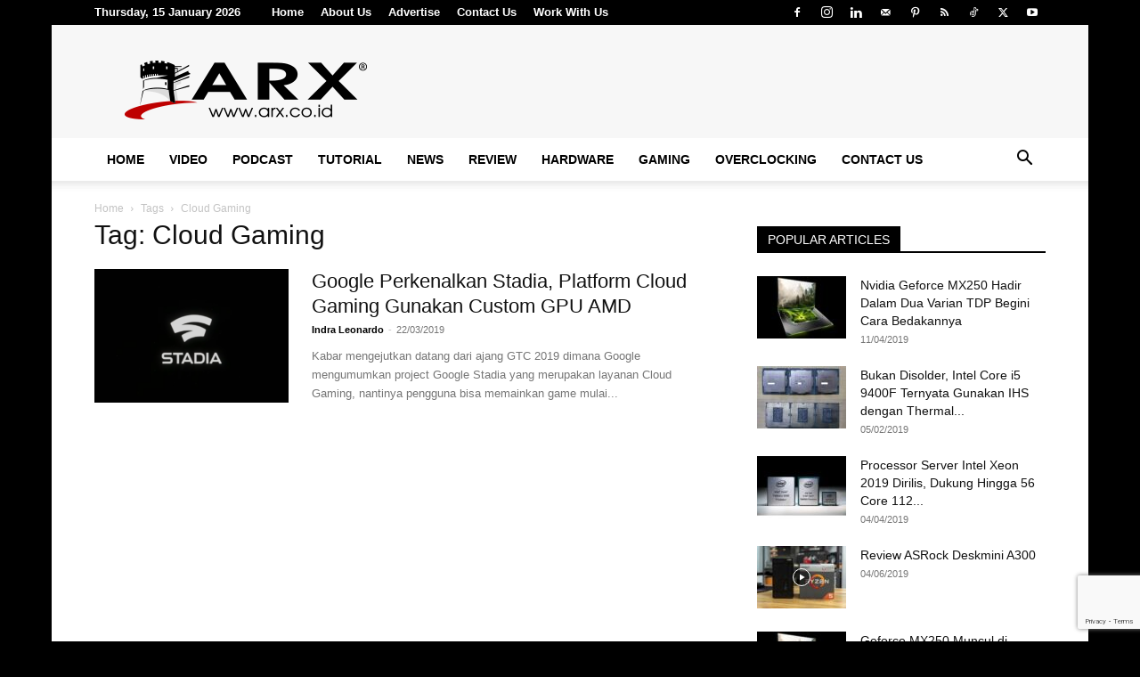

--- FILE ---
content_type: text/html; charset=utf-8
request_url: https://www.google.com/recaptcha/api2/anchor?ar=1&k=6LfUM8oZAAAAAKorUKFHgussm6qtvrkDWw9bFWmn&co=aHR0cHM6Ly9hcnguY28uaWQ6NDQz&hl=en&v=PoyoqOPhxBO7pBk68S4YbpHZ&size=invisible&anchor-ms=20000&execute-ms=30000&cb=esz3z4913hn1
body_size: 48674
content:
<!DOCTYPE HTML><html dir="ltr" lang="en"><head><meta http-equiv="Content-Type" content="text/html; charset=UTF-8">
<meta http-equiv="X-UA-Compatible" content="IE=edge">
<title>reCAPTCHA</title>
<style type="text/css">
/* cyrillic-ext */
@font-face {
  font-family: 'Roboto';
  font-style: normal;
  font-weight: 400;
  font-stretch: 100%;
  src: url(//fonts.gstatic.com/s/roboto/v48/KFO7CnqEu92Fr1ME7kSn66aGLdTylUAMa3GUBHMdazTgWw.woff2) format('woff2');
  unicode-range: U+0460-052F, U+1C80-1C8A, U+20B4, U+2DE0-2DFF, U+A640-A69F, U+FE2E-FE2F;
}
/* cyrillic */
@font-face {
  font-family: 'Roboto';
  font-style: normal;
  font-weight: 400;
  font-stretch: 100%;
  src: url(//fonts.gstatic.com/s/roboto/v48/KFO7CnqEu92Fr1ME7kSn66aGLdTylUAMa3iUBHMdazTgWw.woff2) format('woff2');
  unicode-range: U+0301, U+0400-045F, U+0490-0491, U+04B0-04B1, U+2116;
}
/* greek-ext */
@font-face {
  font-family: 'Roboto';
  font-style: normal;
  font-weight: 400;
  font-stretch: 100%;
  src: url(//fonts.gstatic.com/s/roboto/v48/KFO7CnqEu92Fr1ME7kSn66aGLdTylUAMa3CUBHMdazTgWw.woff2) format('woff2');
  unicode-range: U+1F00-1FFF;
}
/* greek */
@font-face {
  font-family: 'Roboto';
  font-style: normal;
  font-weight: 400;
  font-stretch: 100%;
  src: url(//fonts.gstatic.com/s/roboto/v48/KFO7CnqEu92Fr1ME7kSn66aGLdTylUAMa3-UBHMdazTgWw.woff2) format('woff2');
  unicode-range: U+0370-0377, U+037A-037F, U+0384-038A, U+038C, U+038E-03A1, U+03A3-03FF;
}
/* math */
@font-face {
  font-family: 'Roboto';
  font-style: normal;
  font-weight: 400;
  font-stretch: 100%;
  src: url(//fonts.gstatic.com/s/roboto/v48/KFO7CnqEu92Fr1ME7kSn66aGLdTylUAMawCUBHMdazTgWw.woff2) format('woff2');
  unicode-range: U+0302-0303, U+0305, U+0307-0308, U+0310, U+0312, U+0315, U+031A, U+0326-0327, U+032C, U+032F-0330, U+0332-0333, U+0338, U+033A, U+0346, U+034D, U+0391-03A1, U+03A3-03A9, U+03B1-03C9, U+03D1, U+03D5-03D6, U+03F0-03F1, U+03F4-03F5, U+2016-2017, U+2034-2038, U+203C, U+2040, U+2043, U+2047, U+2050, U+2057, U+205F, U+2070-2071, U+2074-208E, U+2090-209C, U+20D0-20DC, U+20E1, U+20E5-20EF, U+2100-2112, U+2114-2115, U+2117-2121, U+2123-214F, U+2190, U+2192, U+2194-21AE, U+21B0-21E5, U+21F1-21F2, U+21F4-2211, U+2213-2214, U+2216-22FF, U+2308-230B, U+2310, U+2319, U+231C-2321, U+2336-237A, U+237C, U+2395, U+239B-23B7, U+23D0, U+23DC-23E1, U+2474-2475, U+25AF, U+25B3, U+25B7, U+25BD, U+25C1, U+25CA, U+25CC, U+25FB, U+266D-266F, U+27C0-27FF, U+2900-2AFF, U+2B0E-2B11, U+2B30-2B4C, U+2BFE, U+3030, U+FF5B, U+FF5D, U+1D400-1D7FF, U+1EE00-1EEFF;
}
/* symbols */
@font-face {
  font-family: 'Roboto';
  font-style: normal;
  font-weight: 400;
  font-stretch: 100%;
  src: url(//fonts.gstatic.com/s/roboto/v48/KFO7CnqEu92Fr1ME7kSn66aGLdTylUAMaxKUBHMdazTgWw.woff2) format('woff2');
  unicode-range: U+0001-000C, U+000E-001F, U+007F-009F, U+20DD-20E0, U+20E2-20E4, U+2150-218F, U+2190, U+2192, U+2194-2199, U+21AF, U+21E6-21F0, U+21F3, U+2218-2219, U+2299, U+22C4-22C6, U+2300-243F, U+2440-244A, U+2460-24FF, U+25A0-27BF, U+2800-28FF, U+2921-2922, U+2981, U+29BF, U+29EB, U+2B00-2BFF, U+4DC0-4DFF, U+FFF9-FFFB, U+10140-1018E, U+10190-1019C, U+101A0, U+101D0-101FD, U+102E0-102FB, U+10E60-10E7E, U+1D2C0-1D2D3, U+1D2E0-1D37F, U+1F000-1F0FF, U+1F100-1F1AD, U+1F1E6-1F1FF, U+1F30D-1F30F, U+1F315, U+1F31C, U+1F31E, U+1F320-1F32C, U+1F336, U+1F378, U+1F37D, U+1F382, U+1F393-1F39F, U+1F3A7-1F3A8, U+1F3AC-1F3AF, U+1F3C2, U+1F3C4-1F3C6, U+1F3CA-1F3CE, U+1F3D4-1F3E0, U+1F3ED, U+1F3F1-1F3F3, U+1F3F5-1F3F7, U+1F408, U+1F415, U+1F41F, U+1F426, U+1F43F, U+1F441-1F442, U+1F444, U+1F446-1F449, U+1F44C-1F44E, U+1F453, U+1F46A, U+1F47D, U+1F4A3, U+1F4B0, U+1F4B3, U+1F4B9, U+1F4BB, U+1F4BF, U+1F4C8-1F4CB, U+1F4D6, U+1F4DA, U+1F4DF, U+1F4E3-1F4E6, U+1F4EA-1F4ED, U+1F4F7, U+1F4F9-1F4FB, U+1F4FD-1F4FE, U+1F503, U+1F507-1F50B, U+1F50D, U+1F512-1F513, U+1F53E-1F54A, U+1F54F-1F5FA, U+1F610, U+1F650-1F67F, U+1F687, U+1F68D, U+1F691, U+1F694, U+1F698, U+1F6AD, U+1F6B2, U+1F6B9-1F6BA, U+1F6BC, U+1F6C6-1F6CF, U+1F6D3-1F6D7, U+1F6E0-1F6EA, U+1F6F0-1F6F3, U+1F6F7-1F6FC, U+1F700-1F7FF, U+1F800-1F80B, U+1F810-1F847, U+1F850-1F859, U+1F860-1F887, U+1F890-1F8AD, U+1F8B0-1F8BB, U+1F8C0-1F8C1, U+1F900-1F90B, U+1F93B, U+1F946, U+1F984, U+1F996, U+1F9E9, U+1FA00-1FA6F, U+1FA70-1FA7C, U+1FA80-1FA89, U+1FA8F-1FAC6, U+1FACE-1FADC, U+1FADF-1FAE9, U+1FAF0-1FAF8, U+1FB00-1FBFF;
}
/* vietnamese */
@font-face {
  font-family: 'Roboto';
  font-style: normal;
  font-weight: 400;
  font-stretch: 100%;
  src: url(//fonts.gstatic.com/s/roboto/v48/KFO7CnqEu92Fr1ME7kSn66aGLdTylUAMa3OUBHMdazTgWw.woff2) format('woff2');
  unicode-range: U+0102-0103, U+0110-0111, U+0128-0129, U+0168-0169, U+01A0-01A1, U+01AF-01B0, U+0300-0301, U+0303-0304, U+0308-0309, U+0323, U+0329, U+1EA0-1EF9, U+20AB;
}
/* latin-ext */
@font-face {
  font-family: 'Roboto';
  font-style: normal;
  font-weight: 400;
  font-stretch: 100%;
  src: url(//fonts.gstatic.com/s/roboto/v48/KFO7CnqEu92Fr1ME7kSn66aGLdTylUAMa3KUBHMdazTgWw.woff2) format('woff2');
  unicode-range: U+0100-02BA, U+02BD-02C5, U+02C7-02CC, U+02CE-02D7, U+02DD-02FF, U+0304, U+0308, U+0329, U+1D00-1DBF, U+1E00-1E9F, U+1EF2-1EFF, U+2020, U+20A0-20AB, U+20AD-20C0, U+2113, U+2C60-2C7F, U+A720-A7FF;
}
/* latin */
@font-face {
  font-family: 'Roboto';
  font-style: normal;
  font-weight: 400;
  font-stretch: 100%;
  src: url(//fonts.gstatic.com/s/roboto/v48/KFO7CnqEu92Fr1ME7kSn66aGLdTylUAMa3yUBHMdazQ.woff2) format('woff2');
  unicode-range: U+0000-00FF, U+0131, U+0152-0153, U+02BB-02BC, U+02C6, U+02DA, U+02DC, U+0304, U+0308, U+0329, U+2000-206F, U+20AC, U+2122, U+2191, U+2193, U+2212, U+2215, U+FEFF, U+FFFD;
}
/* cyrillic-ext */
@font-face {
  font-family: 'Roboto';
  font-style: normal;
  font-weight: 500;
  font-stretch: 100%;
  src: url(//fonts.gstatic.com/s/roboto/v48/KFO7CnqEu92Fr1ME7kSn66aGLdTylUAMa3GUBHMdazTgWw.woff2) format('woff2');
  unicode-range: U+0460-052F, U+1C80-1C8A, U+20B4, U+2DE0-2DFF, U+A640-A69F, U+FE2E-FE2F;
}
/* cyrillic */
@font-face {
  font-family: 'Roboto';
  font-style: normal;
  font-weight: 500;
  font-stretch: 100%;
  src: url(//fonts.gstatic.com/s/roboto/v48/KFO7CnqEu92Fr1ME7kSn66aGLdTylUAMa3iUBHMdazTgWw.woff2) format('woff2');
  unicode-range: U+0301, U+0400-045F, U+0490-0491, U+04B0-04B1, U+2116;
}
/* greek-ext */
@font-face {
  font-family: 'Roboto';
  font-style: normal;
  font-weight: 500;
  font-stretch: 100%;
  src: url(//fonts.gstatic.com/s/roboto/v48/KFO7CnqEu92Fr1ME7kSn66aGLdTylUAMa3CUBHMdazTgWw.woff2) format('woff2');
  unicode-range: U+1F00-1FFF;
}
/* greek */
@font-face {
  font-family: 'Roboto';
  font-style: normal;
  font-weight: 500;
  font-stretch: 100%;
  src: url(//fonts.gstatic.com/s/roboto/v48/KFO7CnqEu92Fr1ME7kSn66aGLdTylUAMa3-UBHMdazTgWw.woff2) format('woff2');
  unicode-range: U+0370-0377, U+037A-037F, U+0384-038A, U+038C, U+038E-03A1, U+03A3-03FF;
}
/* math */
@font-face {
  font-family: 'Roboto';
  font-style: normal;
  font-weight: 500;
  font-stretch: 100%;
  src: url(//fonts.gstatic.com/s/roboto/v48/KFO7CnqEu92Fr1ME7kSn66aGLdTylUAMawCUBHMdazTgWw.woff2) format('woff2');
  unicode-range: U+0302-0303, U+0305, U+0307-0308, U+0310, U+0312, U+0315, U+031A, U+0326-0327, U+032C, U+032F-0330, U+0332-0333, U+0338, U+033A, U+0346, U+034D, U+0391-03A1, U+03A3-03A9, U+03B1-03C9, U+03D1, U+03D5-03D6, U+03F0-03F1, U+03F4-03F5, U+2016-2017, U+2034-2038, U+203C, U+2040, U+2043, U+2047, U+2050, U+2057, U+205F, U+2070-2071, U+2074-208E, U+2090-209C, U+20D0-20DC, U+20E1, U+20E5-20EF, U+2100-2112, U+2114-2115, U+2117-2121, U+2123-214F, U+2190, U+2192, U+2194-21AE, U+21B0-21E5, U+21F1-21F2, U+21F4-2211, U+2213-2214, U+2216-22FF, U+2308-230B, U+2310, U+2319, U+231C-2321, U+2336-237A, U+237C, U+2395, U+239B-23B7, U+23D0, U+23DC-23E1, U+2474-2475, U+25AF, U+25B3, U+25B7, U+25BD, U+25C1, U+25CA, U+25CC, U+25FB, U+266D-266F, U+27C0-27FF, U+2900-2AFF, U+2B0E-2B11, U+2B30-2B4C, U+2BFE, U+3030, U+FF5B, U+FF5D, U+1D400-1D7FF, U+1EE00-1EEFF;
}
/* symbols */
@font-face {
  font-family: 'Roboto';
  font-style: normal;
  font-weight: 500;
  font-stretch: 100%;
  src: url(//fonts.gstatic.com/s/roboto/v48/KFO7CnqEu92Fr1ME7kSn66aGLdTylUAMaxKUBHMdazTgWw.woff2) format('woff2');
  unicode-range: U+0001-000C, U+000E-001F, U+007F-009F, U+20DD-20E0, U+20E2-20E4, U+2150-218F, U+2190, U+2192, U+2194-2199, U+21AF, U+21E6-21F0, U+21F3, U+2218-2219, U+2299, U+22C4-22C6, U+2300-243F, U+2440-244A, U+2460-24FF, U+25A0-27BF, U+2800-28FF, U+2921-2922, U+2981, U+29BF, U+29EB, U+2B00-2BFF, U+4DC0-4DFF, U+FFF9-FFFB, U+10140-1018E, U+10190-1019C, U+101A0, U+101D0-101FD, U+102E0-102FB, U+10E60-10E7E, U+1D2C0-1D2D3, U+1D2E0-1D37F, U+1F000-1F0FF, U+1F100-1F1AD, U+1F1E6-1F1FF, U+1F30D-1F30F, U+1F315, U+1F31C, U+1F31E, U+1F320-1F32C, U+1F336, U+1F378, U+1F37D, U+1F382, U+1F393-1F39F, U+1F3A7-1F3A8, U+1F3AC-1F3AF, U+1F3C2, U+1F3C4-1F3C6, U+1F3CA-1F3CE, U+1F3D4-1F3E0, U+1F3ED, U+1F3F1-1F3F3, U+1F3F5-1F3F7, U+1F408, U+1F415, U+1F41F, U+1F426, U+1F43F, U+1F441-1F442, U+1F444, U+1F446-1F449, U+1F44C-1F44E, U+1F453, U+1F46A, U+1F47D, U+1F4A3, U+1F4B0, U+1F4B3, U+1F4B9, U+1F4BB, U+1F4BF, U+1F4C8-1F4CB, U+1F4D6, U+1F4DA, U+1F4DF, U+1F4E3-1F4E6, U+1F4EA-1F4ED, U+1F4F7, U+1F4F9-1F4FB, U+1F4FD-1F4FE, U+1F503, U+1F507-1F50B, U+1F50D, U+1F512-1F513, U+1F53E-1F54A, U+1F54F-1F5FA, U+1F610, U+1F650-1F67F, U+1F687, U+1F68D, U+1F691, U+1F694, U+1F698, U+1F6AD, U+1F6B2, U+1F6B9-1F6BA, U+1F6BC, U+1F6C6-1F6CF, U+1F6D3-1F6D7, U+1F6E0-1F6EA, U+1F6F0-1F6F3, U+1F6F7-1F6FC, U+1F700-1F7FF, U+1F800-1F80B, U+1F810-1F847, U+1F850-1F859, U+1F860-1F887, U+1F890-1F8AD, U+1F8B0-1F8BB, U+1F8C0-1F8C1, U+1F900-1F90B, U+1F93B, U+1F946, U+1F984, U+1F996, U+1F9E9, U+1FA00-1FA6F, U+1FA70-1FA7C, U+1FA80-1FA89, U+1FA8F-1FAC6, U+1FACE-1FADC, U+1FADF-1FAE9, U+1FAF0-1FAF8, U+1FB00-1FBFF;
}
/* vietnamese */
@font-face {
  font-family: 'Roboto';
  font-style: normal;
  font-weight: 500;
  font-stretch: 100%;
  src: url(//fonts.gstatic.com/s/roboto/v48/KFO7CnqEu92Fr1ME7kSn66aGLdTylUAMa3OUBHMdazTgWw.woff2) format('woff2');
  unicode-range: U+0102-0103, U+0110-0111, U+0128-0129, U+0168-0169, U+01A0-01A1, U+01AF-01B0, U+0300-0301, U+0303-0304, U+0308-0309, U+0323, U+0329, U+1EA0-1EF9, U+20AB;
}
/* latin-ext */
@font-face {
  font-family: 'Roboto';
  font-style: normal;
  font-weight: 500;
  font-stretch: 100%;
  src: url(//fonts.gstatic.com/s/roboto/v48/KFO7CnqEu92Fr1ME7kSn66aGLdTylUAMa3KUBHMdazTgWw.woff2) format('woff2');
  unicode-range: U+0100-02BA, U+02BD-02C5, U+02C7-02CC, U+02CE-02D7, U+02DD-02FF, U+0304, U+0308, U+0329, U+1D00-1DBF, U+1E00-1E9F, U+1EF2-1EFF, U+2020, U+20A0-20AB, U+20AD-20C0, U+2113, U+2C60-2C7F, U+A720-A7FF;
}
/* latin */
@font-face {
  font-family: 'Roboto';
  font-style: normal;
  font-weight: 500;
  font-stretch: 100%;
  src: url(//fonts.gstatic.com/s/roboto/v48/KFO7CnqEu92Fr1ME7kSn66aGLdTylUAMa3yUBHMdazQ.woff2) format('woff2');
  unicode-range: U+0000-00FF, U+0131, U+0152-0153, U+02BB-02BC, U+02C6, U+02DA, U+02DC, U+0304, U+0308, U+0329, U+2000-206F, U+20AC, U+2122, U+2191, U+2193, U+2212, U+2215, U+FEFF, U+FFFD;
}
/* cyrillic-ext */
@font-face {
  font-family: 'Roboto';
  font-style: normal;
  font-weight: 900;
  font-stretch: 100%;
  src: url(//fonts.gstatic.com/s/roboto/v48/KFO7CnqEu92Fr1ME7kSn66aGLdTylUAMa3GUBHMdazTgWw.woff2) format('woff2');
  unicode-range: U+0460-052F, U+1C80-1C8A, U+20B4, U+2DE0-2DFF, U+A640-A69F, U+FE2E-FE2F;
}
/* cyrillic */
@font-face {
  font-family: 'Roboto';
  font-style: normal;
  font-weight: 900;
  font-stretch: 100%;
  src: url(//fonts.gstatic.com/s/roboto/v48/KFO7CnqEu92Fr1ME7kSn66aGLdTylUAMa3iUBHMdazTgWw.woff2) format('woff2');
  unicode-range: U+0301, U+0400-045F, U+0490-0491, U+04B0-04B1, U+2116;
}
/* greek-ext */
@font-face {
  font-family: 'Roboto';
  font-style: normal;
  font-weight: 900;
  font-stretch: 100%;
  src: url(//fonts.gstatic.com/s/roboto/v48/KFO7CnqEu92Fr1ME7kSn66aGLdTylUAMa3CUBHMdazTgWw.woff2) format('woff2');
  unicode-range: U+1F00-1FFF;
}
/* greek */
@font-face {
  font-family: 'Roboto';
  font-style: normal;
  font-weight: 900;
  font-stretch: 100%;
  src: url(//fonts.gstatic.com/s/roboto/v48/KFO7CnqEu92Fr1ME7kSn66aGLdTylUAMa3-UBHMdazTgWw.woff2) format('woff2');
  unicode-range: U+0370-0377, U+037A-037F, U+0384-038A, U+038C, U+038E-03A1, U+03A3-03FF;
}
/* math */
@font-face {
  font-family: 'Roboto';
  font-style: normal;
  font-weight: 900;
  font-stretch: 100%;
  src: url(//fonts.gstatic.com/s/roboto/v48/KFO7CnqEu92Fr1ME7kSn66aGLdTylUAMawCUBHMdazTgWw.woff2) format('woff2');
  unicode-range: U+0302-0303, U+0305, U+0307-0308, U+0310, U+0312, U+0315, U+031A, U+0326-0327, U+032C, U+032F-0330, U+0332-0333, U+0338, U+033A, U+0346, U+034D, U+0391-03A1, U+03A3-03A9, U+03B1-03C9, U+03D1, U+03D5-03D6, U+03F0-03F1, U+03F4-03F5, U+2016-2017, U+2034-2038, U+203C, U+2040, U+2043, U+2047, U+2050, U+2057, U+205F, U+2070-2071, U+2074-208E, U+2090-209C, U+20D0-20DC, U+20E1, U+20E5-20EF, U+2100-2112, U+2114-2115, U+2117-2121, U+2123-214F, U+2190, U+2192, U+2194-21AE, U+21B0-21E5, U+21F1-21F2, U+21F4-2211, U+2213-2214, U+2216-22FF, U+2308-230B, U+2310, U+2319, U+231C-2321, U+2336-237A, U+237C, U+2395, U+239B-23B7, U+23D0, U+23DC-23E1, U+2474-2475, U+25AF, U+25B3, U+25B7, U+25BD, U+25C1, U+25CA, U+25CC, U+25FB, U+266D-266F, U+27C0-27FF, U+2900-2AFF, U+2B0E-2B11, U+2B30-2B4C, U+2BFE, U+3030, U+FF5B, U+FF5D, U+1D400-1D7FF, U+1EE00-1EEFF;
}
/* symbols */
@font-face {
  font-family: 'Roboto';
  font-style: normal;
  font-weight: 900;
  font-stretch: 100%;
  src: url(//fonts.gstatic.com/s/roboto/v48/KFO7CnqEu92Fr1ME7kSn66aGLdTylUAMaxKUBHMdazTgWw.woff2) format('woff2');
  unicode-range: U+0001-000C, U+000E-001F, U+007F-009F, U+20DD-20E0, U+20E2-20E4, U+2150-218F, U+2190, U+2192, U+2194-2199, U+21AF, U+21E6-21F0, U+21F3, U+2218-2219, U+2299, U+22C4-22C6, U+2300-243F, U+2440-244A, U+2460-24FF, U+25A0-27BF, U+2800-28FF, U+2921-2922, U+2981, U+29BF, U+29EB, U+2B00-2BFF, U+4DC0-4DFF, U+FFF9-FFFB, U+10140-1018E, U+10190-1019C, U+101A0, U+101D0-101FD, U+102E0-102FB, U+10E60-10E7E, U+1D2C0-1D2D3, U+1D2E0-1D37F, U+1F000-1F0FF, U+1F100-1F1AD, U+1F1E6-1F1FF, U+1F30D-1F30F, U+1F315, U+1F31C, U+1F31E, U+1F320-1F32C, U+1F336, U+1F378, U+1F37D, U+1F382, U+1F393-1F39F, U+1F3A7-1F3A8, U+1F3AC-1F3AF, U+1F3C2, U+1F3C4-1F3C6, U+1F3CA-1F3CE, U+1F3D4-1F3E0, U+1F3ED, U+1F3F1-1F3F3, U+1F3F5-1F3F7, U+1F408, U+1F415, U+1F41F, U+1F426, U+1F43F, U+1F441-1F442, U+1F444, U+1F446-1F449, U+1F44C-1F44E, U+1F453, U+1F46A, U+1F47D, U+1F4A3, U+1F4B0, U+1F4B3, U+1F4B9, U+1F4BB, U+1F4BF, U+1F4C8-1F4CB, U+1F4D6, U+1F4DA, U+1F4DF, U+1F4E3-1F4E6, U+1F4EA-1F4ED, U+1F4F7, U+1F4F9-1F4FB, U+1F4FD-1F4FE, U+1F503, U+1F507-1F50B, U+1F50D, U+1F512-1F513, U+1F53E-1F54A, U+1F54F-1F5FA, U+1F610, U+1F650-1F67F, U+1F687, U+1F68D, U+1F691, U+1F694, U+1F698, U+1F6AD, U+1F6B2, U+1F6B9-1F6BA, U+1F6BC, U+1F6C6-1F6CF, U+1F6D3-1F6D7, U+1F6E0-1F6EA, U+1F6F0-1F6F3, U+1F6F7-1F6FC, U+1F700-1F7FF, U+1F800-1F80B, U+1F810-1F847, U+1F850-1F859, U+1F860-1F887, U+1F890-1F8AD, U+1F8B0-1F8BB, U+1F8C0-1F8C1, U+1F900-1F90B, U+1F93B, U+1F946, U+1F984, U+1F996, U+1F9E9, U+1FA00-1FA6F, U+1FA70-1FA7C, U+1FA80-1FA89, U+1FA8F-1FAC6, U+1FACE-1FADC, U+1FADF-1FAE9, U+1FAF0-1FAF8, U+1FB00-1FBFF;
}
/* vietnamese */
@font-face {
  font-family: 'Roboto';
  font-style: normal;
  font-weight: 900;
  font-stretch: 100%;
  src: url(//fonts.gstatic.com/s/roboto/v48/KFO7CnqEu92Fr1ME7kSn66aGLdTylUAMa3OUBHMdazTgWw.woff2) format('woff2');
  unicode-range: U+0102-0103, U+0110-0111, U+0128-0129, U+0168-0169, U+01A0-01A1, U+01AF-01B0, U+0300-0301, U+0303-0304, U+0308-0309, U+0323, U+0329, U+1EA0-1EF9, U+20AB;
}
/* latin-ext */
@font-face {
  font-family: 'Roboto';
  font-style: normal;
  font-weight: 900;
  font-stretch: 100%;
  src: url(//fonts.gstatic.com/s/roboto/v48/KFO7CnqEu92Fr1ME7kSn66aGLdTylUAMa3KUBHMdazTgWw.woff2) format('woff2');
  unicode-range: U+0100-02BA, U+02BD-02C5, U+02C7-02CC, U+02CE-02D7, U+02DD-02FF, U+0304, U+0308, U+0329, U+1D00-1DBF, U+1E00-1E9F, U+1EF2-1EFF, U+2020, U+20A0-20AB, U+20AD-20C0, U+2113, U+2C60-2C7F, U+A720-A7FF;
}
/* latin */
@font-face {
  font-family: 'Roboto';
  font-style: normal;
  font-weight: 900;
  font-stretch: 100%;
  src: url(//fonts.gstatic.com/s/roboto/v48/KFO7CnqEu92Fr1ME7kSn66aGLdTylUAMa3yUBHMdazQ.woff2) format('woff2');
  unicode-range: U+0000-00FF, U+0131, U+0152-0153, U+02BB-02BC, U+02C6, U+02DA, U+02DC, U+0304, U+0308, U+0329, U+2000-206F, U+20AC, U+2122, U+2191, U+2193, U+2212, U+2215, U+FEFF, U+FFFD;
}

</style>
<link rel="stylesheet" type="text/css" href="https://www.gstatic.com/recaptcha/releases/PoyoqOPhxBO7pBk68S4YbpHZ/styles__ltr.css">
<script nonce="tHjEugLCxrGi2UH3xcmUxA" type="text/javascript">window['__recaptcha_api'] = 'https://www.google.com/recaptcha/api2/';</script>
<script type="text/javascript" src="https://www.gstatic.com/recaptcha/releases/PoyoqOPhxBO7pBk68S4YbpHZ/recaptcha__en.js" nonce="tHjEugLCxrGi2UH3xcmUxA">
      
    </script></head>
<body><div id="rc-anchor-alert" class="rc-anchor-alert"></div>
<input type="hidden" id="recaptcha-token" value="[base64]">
<script type="text/javascript" nonce="tHjEugLCxrGi2UH3xcmUxA">
      recaptcha.anchor.Main.init("[\x22ainput\x22,[\x22bgdata\x22,\x22\x22,\[base64]/[base64]/bmV3IFpbdF0obVswXSk6Sz09Mj9uZXcgWlt0XShtWzBdLG1bMV0pOks9PTM/bmV3IFpbdF0obVswXSxtWzFdLG1bMl0pOks9PTQ/[base64]/[base64]/[base64]/[base64]/[base64]/[base64]/[base64]/[base64]/[base64]/[base64]/[base64]/[base64]/[base64]/[base64]\\u003d\\u003d\x22,\[base64]\\u003d\x22,\x22E8K0Z8Kjw4MRbcOmw7jDt8OCw7xvRMKqw4XDoSx4TMK4woTCil7CvsK0SXNFU8OBIsKBw79rCsKrwoQzUXUGw6sjwr8Pw5/ChTXDiMKHOEQMwpUTw5I7wpgRw5xbJsKkcMKwVcORwrUww4o3wpXDqn96wodlw6nCuAHCkiYLbT9+w4tKIMKVwrDCg8Oewo7DrsKdw6snwoxUw5xuw4EGw5zCkFTCvMKENsK+Vk1/e8KTwrJ/T8OGPBpWRsO2cQvCrSgUwq9hTsK9JEHChTfCosKCNcO/w6/DiHjDqiHDphNnOsO7w5jCnUljfEPCkMKQHMK7w68kw5Fhw7HCu8KeDnQ9J3l6F8KiRsOSHMOCV8OyYxl/AjJqwpkLAsKEfcKHUsO+wovDl8ONw5U0wqvCmRYiw4gOw7HCjcKKQ8KzDE8GwqzCpRQIQVFMUBwgw4t8esO3w4HDvSnDhFnCi2s4IcOnH8KRw6nDq8K3Rh7DscK+QnXDucOBBMOHBDAvN8OhwrTDssK9woHCimDDv8OtKcKXw6rDvcKnf8KMJsKow7VeHlcGw4DCuF/Cu8OLTGLDjVrCvUotw4rDmwlRLsK/[base64]/wpTCpG8Aw6t6W8OSwpwjwpo0WRBPwpYdEyMfAwrCmsO1w5AOw7/CjlRZLMK6acK/wpNVDhHCgyYMw54RBcOnwo9HBE/[base64]/Cr8KHV8OMw4hMwqhDw604EQXCqhwnaxvCgC3Cs8KTw7bCv1lXUsOIw7fCi8KcdcO5w7XCqnJcw6DCi0wtw5xpN8K3FUrCpntWTMO1GsKJCsKVw6Mvwos3WsO8w6/[base64]/w7/DlQdkw48YTMO+PDdmcsOqW8OUw5rCiRHCk0MhB0XCv8KfF2V/b3pKw7fDqsO3TcOQw5AOw6oKG3N+WsOZXMKGw5TDksKsH8KywpU1woDDtzLDlcKuw7XDgwAUw49Fw5TDnMKEHVolIcOuC8KMVMOZwrdWw78fGXzDmHAkS8KTwqEawrbDkgDCuiLDuSbCjMKIwpHCrcKvQSkbWsOhw4rDisOKw7/[base64]/CocOrw7LDl8KCEcKlwp4iC3gyI1LCucOnMcOjwrxow50Hw6TDncKgw5QUwqTDnMOFWMOCw7tOw6oiE8OHUwXCrWrCmnhPwrTCoMK4C3vCiF9KDWzCgcKNc8OUwotRw4jDo8OqARtQI8OPI0puU8OpVGPCoRRjw5nCpmpswoLDiE/CsSNGwoMiwrDDnMOawoLDiRQKS8KTRsOKOn5TRDzCnU3CrMOxw4bDoXdVwo/[base64]/DvXfDnCF8w5nDl0LDlXjCn8ORw6nChTUWUFPDucOhwqxWwq1QNMKNGUTCtMKrwrrDjjYoOFvDsMOKw5JPPnLCocOAwqd1w4vDiMO7V0FWQcKWw7h3wp/DrcO0CsKbw5PChMK7w7ZkZ3lFwrzCnwTClcKwwpTCjcKdJsOew7rCuBlkw77ChlwmwrXCuFgPwrUtwq3Dlls2wpkEw6/[base64]/Dm2rChsKGw6fCg8K4w5DDki0iesOOc8KcOh3DvQPDjULDhsO/SCnDryViwopow7TChMKcIVVewoQ+w4bCmWPDnGTDuw3CucOTXRnCjjExIWYiw6tmw5TCpsOoZSBuw4AlNAwkYGNLESHDpsKSwrHDr0jDqnhRPT1swofDhk/DuSLCqMKZCwTDq8K5bEbCpsKCDm4eLSgrIXxIZ23Do3cKwoJjwpRWGMOyUMOCwqjDlzcRKMOwVTjDrMKKw5fCsMONwqDDp8Oyw7vDuwjDnsKnFsK5w7VRw4nCmzXCiGLDm15Qw5kSEsKmElbDqsKXw4pzWMKNBkrCmTU4w6rCtsOzRcK+w5pNB8Okwr1/dcOAw7YMVcKEPMOEcwFywqvDpizCssOGDMOzw6jCpMOiwpk2w7PDrnvDnMO1wpXCtADDo8Kjwoduw5rDqlREw7h2PifDpsKQwqDDvCUCRcK5RsKTBkVyen/Dp8Kjw47CucKdwrNTwoLDu8OVUTk4w7/CsGXCjMKYwpknC8O+wqnDg8OYGD7DpsOcFU/CgSZ7woLDqD8hw45Owoknw50sw5DDisOBMsKbw5J6ZD49csOww68Iwq0efSdhHw3CiHDCpXVow63DjD51O1g6w4xtw73Dn8OHcsK8w73CuMK3BcOcc8OOw4wZw6zCqBBZw4RxwqRwHMOhwpHChsKhQVjCoMKKwqF/PsK9wpbCg8KbL8OzwptrLxzDqkQAw7XCqCHDs8OWKcOZdzwjw77DgAEXwq58bsKAbX3Dg8KRwqA4woXCrsOHX8OHw6FHLcObEcOgw6Ahw6t0w5zCh8OswokgwrfCqcKmwonDocKDAcOzw4grVXduWcK4DF/[base64]/Ctn3Dp8OJwq7Cn2IxwoTCrmjCu8Opw7hTTcKVEcKOw67Crn9XL8Kfw68ZNcOaw4tkwo1kY2p5wr3CgMOSwr4uF8O4w6LCkTZlX8Oxw7cOOsKwwrN3AsO7w53CrHLCmMOWYsOZMVHDmRU7w5DCgm3DnGV1w79TDCFQbiZ+w6lTRjFmw7bDnydRPsKcY8OkE0V/MBLCr8KWw71Lw5vDmUUawr3ChiJ1LsK5Y8KSSGjCmkPDv8KfH8Kkwq3CuMO3XMKEVsKIJDk9w6xvwpjCgiVPK8Oxwq8wwrHCuMKSCQ7DgMOKwq1fHULCmS19w7XDghfDvsOhKsOBW8OqXsOpODfDulEBCsO0YsO9wofCnmhZH8Kew6NsLl/[base64]/c8KKZMKdw5XCpmvCkTXDih3DvsO8wo7Dn8K+PMODCsOqw7hEw4wAU1ZRYsOgGcOWwr0rVWh4CEgpScKRFVInWBDDvsKdw5wRwpAYVhzDosOCYsOlIcKPw5/[base64]/Cl8OoTMO8ZTEAGFvDsynCncKDMcKvYsKYbGF0SA5Ow68yw5bCqcKCHsO5LcK/wrsjdRQowpNYDWLDqhsCN1HCjibDl8K8wp/[base64]/CqGDDisKvdHDDv8O8wpjCmHEXwq/CrMK/f8O9wofDuGIKCBfCvMKsw6jDoMOpCylMOiRoNMO0wq7Cv8KQwqHCmwvDogPDvMK2w7/DqG53ScKYZcOYTkINWsO6wqInwqEVSm7Dl8OrYAd/DMKWwr/CsxhMwrNJMnh5ZEzCs27CoMKmw47DtcOARBHDqsKEw5HDhsKqHgJoCxrCmcOlc3nChyUMw6h2wrZ/FHnDvsKewp5RA2Y5CMK6w4ZqD8Kww6dOMnRZCCLDglFwWMOpw7VAwrDCoj3ChMOtwoBBbsOib3RVMV4uwovDhMOfVMKawpDDgh9/[base64]/[base64]/CkMOJUMK/cMOUwo/CvSjCicKRasKIWHAlw7TCqMKLw6EYDMK2w6DCoTbDtMKpPsKbw7Qqw6jCjMO+woLCgAcww6EKw7HDicOEFMKmw6bCocKKQsO9OQ5zw4xZwpZVwpHDjD/CocOQAh8xw6LDp8KKVhAVw6HCrMOPw4Y8woHDrcO1w5nDgVlEakrCvhIIw7PDpsOSHXTCn8OLSMOiJsOYwpzDuz1RwojCnlc2O3/[base64]/w4lUT3zDsMKJw5nDkFEFEMKOIsOFw5kgw7xOOcKbSkvDgiJMd8KVwoUDw44zTiB+wo1JMmDCii3ChMKUw5NzAcK/[base64]/V2RiQkvCuU5/wrrDgSbDvcOXEzN5w4wjC1xfw5PCqsOEIGzCsRo1XcOREsOEP8K2TcKkwqJlwrvCtCwIP3PCgSDDtXnCuVxGTMO+w5RPCMONEG4Vwo/[base64]/Dh8OXeMKMEVXChQfDqgnCkMOXTl/DssOeXMO/w6RUDFYydizDhMOFRjbDpUsgACpQOEnDskTDlcKUN8OkCMKDT3nDljrCrGXDolljwqcwYcOqRMOVwrzCvGI4b3TCjcKANnJbw4o0woYBw616Yi02wo4WMFHDoCrCrV9OwqHCh8KQw5hlw7XDscOcTmUpFcKxbsOhw6VCdMO/w4Z6M3snwqjCp3EiGcO5BsKgZ8OVw5w/[base64]/NMOGw7Q1TsKMw6J/w7zChgTClMKecT/ClR/[base64]/VGxbN8OoX8OFwrMAKMOxRnrCncOCw53DksKoR1/DllE2R8K/[base64]/JgBNw4oCBHFxJ8KNwpLDkjVdQV0CwqrDoMKhJxItHgYqwrXDgsKzw5HCqMOewqgXw73DiMKawrV9UMK9w7XDjsKzwpPCiFVdw4bCo8Ktd8KlE8KCw4PCv8O9esOxNhwCRDLDgRg2wqgOwprDmgPCuR/[base64]/[base64]/DhgvCmMOawo/DjmkFJMOrwoZCwpczwr9hwooIwpJXwr9uGX0/GsOKZcOAw68IQsKawqbDqsK4w5bDuMK3McKbCDjDqcK7czRuBcOYYR7Dh8O6P8O7BFl2FMO2WnNPwrDCvzEQVcK8w7UVw7LChsKswpvCsMKpw7bCjR/Cgl3CmMK0JSMvRTM5wp7CmVTDk3fCqizCtsKcw5QDwqM5w44NeXBDKS3Ci1osw7Etw4hKw5LCgSrDnR7DuMKCFnN+w6/DuMOgw4nCuwfCqcKWDsOUw7lKwqFfWnJKI8KGw4rDs8OjwqfCvMKtOcOAcRPCkz1ewr3CtsOHO8KowopxwoBZIMKQw598Xl3CpcOywq5YdMKYC2LCjMORVSQcdGIfT2bCp1B8MUPDrsKjCkoqTsOPSMK0w6HCpGvDrcKQw6cfwoTCqhLCocOzJG7Ci8OiYMK5CD/DqVDDhAtPwplww7J1w4LCk3rDsMKrQ3TCkcOpGkbDlyfDjx16w5HDnzEHwoEow4rCvkMmwrgMasKxIcKfwoTDkyI7w7zCmcO1SMO5wp8uwqAXwpjCuAsBP1/Cn1fCqMKhw4zCiUTCrlpsaUYPA8Kxw6tKwqLDvsKrwpfCplLCqSMEwpNJecOlw6bDmsOtw53Dsx0Ww4QEFcKYw7fDhMO/LWZiwpYwIsKxfsKzwqh7fDbDqB0Kw4/[base64]/cHgrwrbDkzfDmTNBcRXCucOLQcKPw7YAw6p1GMKswpPDvw7DlxFSw5INXsONesKUw6DCigJuwoAjYRDDtMKGw4/DsRnDncOSwqBmw40TJFHCiXUAc1rCm1bCusKNNsOSLcKAwr/[base64]/Dt8KQP8ORU8KiwpkIwq/CvSFUw6LCtMK7IsOHBgfCssKJwqF+fSfCucKAYURawoQJdMOBw5ZswpXCqlrCkgbCo0TDhsOSGcOew6bCtSrCjcK/wojDhQlwDcOCe8K7w4/CgBbCq8KPVsKzw6PCosKDPEVzwprCpmnDki/CrXFFRcKmKDEvZsKywobCk8O+QmPCph7DpzHCpcKmw4l+wrwURsOxw5fDmsOqw7cCwqBnHMOIK0Btwqc2VHfDjcOQDsOIw7XCi0gkNyrDrhHDh8K6w5zCvMOJwpTCsgcBw5rDg2rCp8O2w7wwworCtUVkccKEQsKcw5nDv8OSJxzDr0xHwprDpsOvwoNUwp/DqVHDtcOzVDEXcQcqfmgeXcKZwovCq196NcO3wpA9XcKCcm7DssOAwpzCr8KWwoJaFyE8UFFsSBpXC8Orw744Vw/Ci8O3VsOEw7w5I0zDkA3DiH/Cn8KwwqbDoXVZSV4rw5FIARbDqVh1wrlkCcKVw5DDm0jDpsOmw653wqLCisKGVcKwT1vClMOgwozDvMOGasO8w4XCjMK9w58BwpgCwpVow5zCssO8w5NEwpLDt8Kewo3CtiBbRcOydMOxHF/DuEtRw4DCoH52w7HDkwkzwrsUwr3DrDXDvEcHAcOPwpoZLMOQOcOiO8KPwptxw6rDqxvCicO/PnJkHwfDh2nCuwBRw7dnUcOtR0djQcKvwpLChF0DwqtKwpjDgzJgwqHCqEgfVzXCp8O6wrMSZsOew4PCpcOAwpdQLAjDjW8VQV8CGMO3FmNFAFHCrcOeFGN2fQ5sw5jCrcKswrrCp8O/JScWJsOTwqQkwoFHw7HDlcKjIDLDkDdPcMOLdgXCi8KhABbDv8O/O8KVw4lWwoDCnDnDhVXClTrCqXnCtWvDl8KeF0Yjw6N0w7AGLsKERcKvPAV+IQ3CoxHDnw7DglTDpGnCjMKDwo5Mw73CgsKvExbDiDTCksKCDRzCiADDmMKTw7dZNMKQBgsfw73CgEHDuSHDv8KId8KnwrXDpx0UW0HCtAbDqV/DkwcgeRDCm8OMwqc7wpLDuMOxWynCvDdwDXLDrsKwwrjDs0DDmsOjBC/[base64]/[base64]/CusOqwqAWw5zCi8KlKXvDgcKVSDnCnnzDv23Dmg5Tw5s0w4DCrjpVw4bDqTxKPkjCgHUOAWXDjRk9w4rCp8ONNsO9wobCrMKDHsKZDsK2wrVQw6NmwojChB7CiikbwpLDliscwrPCvQbDpcOxM8OfemhINcOvJx8owq/[base64]/[base64]/Do3Ecw5NvE8OGYMOVTcK3woM0w5LCgBdWw4tpw7oDw5gZw5hBX8KfDX5Rwr1Ewo1IEQTCp8OFw5bCnyctw6UbfsObw5vDjcO3Wz9Uw47CqUjCpDHDrsKxSyMRw7PCi0gZw7jCiRZOBWLCo8Oewpg7wqjCicOJwqA8w5MpGMOyw7DCrGDCosO/wrrCgMO/wpRFw60wWCfDpic6woZCw5QwJVnCtHM3C8OIFzYTbXzDncKYwrrCuk/[base64]/NsO2woTCpsKWwoZ6w7TDssKXNyPCpcK8wo9HwofCimTCh8OBRBvCnMK2w5hPw7kBwpzCl8KzwoJFw7fCl1/CosOHwpJucjrCsMKZbUbDkUZ1SELCt8KwBcKZW8Knw7NCGMKEw7pSXXRpHnHCqToDRkhnw71eVGAQSRo2EXsww6IJw7cDwqADwrfCshc1w5UFw49FXsOTw7VdFMK/[base64]/CiMKEwrvCnsOEwq9wwq/DvMKuw4PDkcKuwojDpgDCrHFPIgUYwqvDnMOew7wcTWkzXQLCnXkZNcOsw6Q8w4DDl8Kdw6nDvMOZw6sdw5AHN8OYwokUw6NYP8OmwrzCgXvCscO6w6/DpsKRCMKaL8OJwo1bfcO5TMKWDHDCg8OhwrbDpG3Ci8ONwqg9wqfDvsKwworCsiltwpPDqcOURMODSMO3AsO9E8OmwrFEwpjCnMOgwpvCosOYw5TDhcOAQcKcw6AQw71xHsKtw4suwr/DuwAnb0kKwrpzw7V2SCUuRsOewrbCqsK5wrDCpX7DmyQYJsODd8OwZcOYw5DCmMO/fRnCpG1/fxfDmsOpdcOSHn8JWMKrAAbCisKOLcKGwpTClMOrHcKmw6TDiHTDrBfDq3XCnMKNwpTCi8KyITQaD2kRPE3ChsKdw4vCssKQw7vDs8KKdsOqHGxzK0sYwqogQcOlJCfDh8K8wql2w5rCvGBCwr/CqcKJw4rDlwvDssK4w7TDgcO+wq9swr9jOMOew4rDl8K/DcOEBsOpwpPClsO7IHXCiBTDslvCkMOWw6ZxKlRfHcOPwpkqMsK6wpnDm8KWPQrDqsOmSMOswr/CkMK+Z8K7KxQeRmzCp8ORRsKpS0FLw4/CqX8FMsOTKwpUwrfDncOLD1nCo8K2w4pHEsK/TsOFwq5jw757Y8Oow4s/aQFKRV98KnXCksKrNMKuGnHDlsKIAsKvSGYDwrbCqsO4f8OYZiPDqMOAwpoSBMK/w6ZRw6sPcwJPG8OgIkbCgkbCmsOfH8OtDgLCosKiw7Mzw50AwrnCqcKdwo3Dt3dZwpAswpR/ecOyVsKbRR4XeMKdw6XCuX9SaX/DqcK0cx1VHcKwUDc2wrNFd1rDgsKINsOkBSfDpSnCvF4bEcOvwpwCUQQHPW/[base64]/[base64]/wr/CsMKwwrsgw5LCvsOFw7FbOMKNMcOFbMKLwogZw4HCk8OUw6bDr8O6wo9dH0PCuHjCo8OEW1fCksK/w4nDozjDvBvDhsKLw55KBcO6D8O5w5HCgnXDpwZvw5zDucOVZcKuw6nDmMOMwqdhRcOjw4fDpcOfKsKqwrpBMMOTaxHDsMO5w73CizM0w4PDgsK1e1vDt3PDkMKZw6VOwpkENMKqwo1zRMOFJB7CmsKaRzfCtHfDrTtlVsOYQE/[base64]/w47CjiDDjwbCtsOvM3wlK8O2cMKTPBJPw6NzwoYMw6AtwoFzwrvDriDCm8ONEsKywo1Zw4/CisOuQ8Khw5/Cjz5GdVPDjD3CpcOEC8KUPMOwABtzw5M3w6bDhHEowoHDhD5AE8O/[base64]/[base64]/Dj8KEVMKFWgJCaENxw4BcTcKCwqHDoV9CI8KnwpU3w7wMPHfDj3NFdSYZMDvCgldiSBrDkQzDs1RYw4HDuWVZw7PCtcKYeXpFw7nCiMKow5hRw4VIw5ZSXsObwozCqxzDhHbChF16w7LDjHzDgsO+wrkQwotsT8OnwqPDj8OgwrFHwpoMw5TDgUjCuT1Xbg/CvcOzw4/[base64]/DgsOfYi3CmMKodF/DsWY7wrtlwoFwwpYmwrsvw5UHO3HCuV3Du8OMCw0FJlrClMK+wrZyG0zCs8KhSCfCsxHDtcOIMcKhCcKpB8KXwrYaw7jDjTnCtE/[base64]/CvMKJwrAUwqcVwpLDhDpVacKmTsKDS2zDr3J0woDCjcO4wrV7w6RCVMOzw7h/w6ccw4YVb8K5w5zDpsKHIsKqAH/ChGtiwr3CqEPDjcKxw49KFcOaw7PCtzcbJAPDsTxuM07Do2s2w5HCk8O4wq9tChhJXcKbwqLCmsOTZsKZwp1PwqdyPMKvwo5TE8OrAHMrd0NEwpbCgsOowq/CtMOkEB0owoode8K/VCPCt0DCusKUwqgqBSw0woxCw7N5DsO8LMOjw7N7WVR5GxPCrMOMasOiU8KAMcOKw5cQwqM7wobCt8KHw5wJO2TCucKPw5FTDV3Dq8KEw4zCtcOtw7BLw6JMRnzCuBbDrRXCgMODw53CoDQFMsKUwrzDomRELzDCgwgEwqYiJsKcW3d9Q1rDiGJtw6NCwo/DqCbDh3USwo96BHnCtlrCoMOPwq9+RXnDjMKBwq/CqMKkw4t/c8KhTiHDkcKNKhBbwqAYCCdEfcOsNMORI0fDnBYTeGnDqVZkw6ALPVrDocKgMsOawq7CnljCmsOwwoPCnsKXGkYFwpzCk8Ozwr1pwoIrI8KBCsK0MMOUw5Ypw7fDvSzCpsOPFBfCtzfCv8KXaAjCgcOGbcOLw7/Cr8OGwrAowoR6bnfDt8O+CiQTwpHDiSfCsEHDp3kaOxR8wr7DkFYlCELDlk/DjcOKQzByw7UlMgQmdMK4U8O+HW/CsWfDrsOUw6k9wpp4U1BSw4QQw6PDvCHCv3oAP8OmIC8BwqQTUMKlPsK6w7LCiAURwrhTw4fDmHvDjXLCtcO5CVvCiy/CiXcQw70XC3LDh8OOwrZxSsOhwqbCiVPDskrDnxlfa8KKUMOFS8KUA3s3WEtkwosCwqrDhjR3M8OUwrnDg8Kuwro0CcOsbMKXwrMaw4k3U8KiwoTDmFXDhRDCqMOyUiXCj8OJHcKdwqTCh1Y6JCLDkRjCssOWwpNNOMOVK8K/wrB3wp5KU0vDrcOcZMKFCi9hw6LDiHxvw5ZdA0jCrRNkw6RSwrgkwolWVGHCjDbCsMOqw7vCusOzw5nCrlzCoMO8wpNNw4h8w4ctcMK7ZsOUPcKxdSDDlMO/w7vDpzrCm8Kqwqwvw4jCq1DDhcKxwpvDsMOSwqLCu8O7csK+MsObPWZ1woUAw7QkE03CqWrCgSXCg8O/w50OOcOADHktwo4fI8OSHQACw6vCh8KOw4XDg8K5w7U2bsOowpLDjgDDqMOxUMO5MSzCpcOdcjrCsMKNw6ZDwrPCrcOQwpssDBXCucK9Yz0ew5/ClTNiw4XDqh9VLi8qw5INwrlKb8OxX0/[base64]/DhgrCgsOIw7fDg2LCim/ClVBiK8K4w4nCp8Kdw43DnSk+wrzCpcOiKQPDiMOLwrPCisKHXTIbw5HCjVc+YlxPwobCnMO1wojCjh1qAn3DmijDkMKcD8KhPn5/[base64]/DgkjDk8KQUkUfD8OLw6zDpyEJwrrDlMOJw5pww4zDpBlxO8KYZMOhBkLDpMKva0p4wqU6fcOvJ2fCp2MwwpMBwq1zwq1+Rx7Ckm/CiG3DiRrDhWfDscODFBZ6dTpjw7/Dvn48w4jCncObw55NwoPDo8OpIEocwrBPwrtVIcKEJXjDlnLDtcKkb0JMGBPDg8K5fynCkF41w7oKw74zJwkWHmrCpcKmfVzCqMK6ScKXYMO6wqx2cMKPUVYxw6TDg1bDjiwuw78pSyZUw58zwoPDrnfDvTd8IEx2w6fDh8KWw7ZlwrM/[base64]/DrwDDkGHDgBwRwpBZwpjDn0nDncKtSMKJwqHClcKxwrZIMhrCkRZcwqApwoh8wqo3w79bdsO0BAPCucKPw4/CssKHEUN/wrldZhhZw4/Cv0TCsH4pYsOxEUHDglfDiMOQwrrDtRAQw47DuMOUw4EmOMOiwrnDjBbCn0vDuBpjwqHDmTXDtUkmO8K1OMKFwp3DlDPDoAfCnsOcwqktw5haCMOnwoEew6ULOcKfw70dHcOdDl5+P8OzL8O8SgRMw7MvwpTCm8K8wrRjwrzChw/DiwMRdwLCi2LCg8OnwrEhwp3DkhnDtTs0w4TDpsKFw7LCu1EIwqrDvCXCi8KDG8O1w4TDvcOFw7nDpU86woRSwr7Cq8OyOMK/wrHCsmMoICZIZcOqwolNRi8OwoZQaMKOw5/CtcO7HzjDjMOAQ8K2a8KaFxUTwoDCtcKTTXnCk8KFGkLCgcKfasKawpJ/[base64]/Cn8OfRMO2wrhjw7/DsCRkw5lBw7jDvnTDnjjDlcKLw44HOMK6NsOMQwzCscOJCMO0wqBDw77CmSliwqgjIErDkDJewp9XFDIeX0XCksOswpDDr8KBIzQGwo/CgHUTcsOyADdSw65KwqvCrB3ConjDqB/CnsOrwpZXw6x7w6XDk8OjV8OLJyLCn8K5wpAnw6xXw7ttw4lkw6YKw4Npw7QtdlxzwrYqJmZEXQ/DskEPw7fCisKxw7rCm8K2csO2CsOzw7Nrwo5HX0rClWUwMmlcwq3DpSdHwr/[base64]/SjDCnMKZwq0UwrjCpsKTwownw7F8w4FNH8Kxw5AlVMK9w5FmCG/DtTpRIjHDsXHCnRxmw5vCiRDCjMK2w4zCgx0+RcKvSk8La8KpAMOKw5TDlMKZw6Rzw4XCpMOkCxDDsnQYwpnDiUpqIMK3wp1WwpfClwrCq2FxThIow77DpcOgw5drwrkjw5/[base64]/DinzDvlY/[base64]/IsKJWcO5w7dTw7bCsMKhw7HChVwiMMOzw6wVw6nCocK/wqw0wo9nKUpqQMKsw6gNw4BZXijCrXfDrcOJJCzCm8KTwojDrg3DjHAJTRUaWBTCpW/CkMKMYDZDw63CrsKdLC8APcOEIHcqwpNKw7VQZsKWw5jCsEkzwrYgN0XDkjzDjMOuw7UKO8OhTsODwogQOA/DosORwrfDlcKQw6jChsKwZg/Ch8KEGsO1w7QUZXpMJhfCr8OJw6TDl8KgwqHDhzVrGF0KXiLCssOIacOoZcO7w5zDt8KDw7YSesOQNsOFw5rDi8KWwr7CuShOOcKiTEwCOcKww6hHfsKcU8KYw5HCmMKWchdxG3nDpsOpW8KYHUkzTFXDlMOvMmJWOGMgwoN1w65YBMOTwqZJw6XDs3tlZH/DqcKIw5o6wpkyJwcRw4DDr8KTJsOndSbDvMO1wo/CncKww4fCncKvwrnCjwvDs8K3wpUOwozCicKNCV3Cjgt2acKuwrbDisOSw4AswphmFMOVw6dUPcOaWcOkw5nDhhMOwoLDq8O2UsK/[base64]/CqMObwoprATQyFwvDtTHCsMKXw7DClMKTNsOEwp8Qwr3CjcKuL8O9YMO0DW9Fw5lyMsOqwp5hw5/CiH/CtsKnHcKOwrnCsz/DpybChsK5ZmRnwpcwUTrCkX7DmBzCp8KZSgRhwp3DhhbCo8KEw7LDg8KUcDwDZcKawpzDmg3CssKuL0gFw6UCwrnChgDDsCVJMsOLw5/[base64]/[base64]/[base64]/w7F9wo/ChMKtMF13w5nCncKCO0LCgsKQwqzCnzPDgMKxwqJQFcOKw4pYXj3DusKIwoDCjjHCiQzDpcOLAF7CpsOQR13DocK9w5MLwqnCgTNAwqHCt1vDjhTDmcOWw5/[base64]/DmgnDjsKiwqjCjw44HsKAW8KXMS3DoGbCg0MHDBnCgkgmEcO3NSDDnMOewqt2HnfCpETDgXHCgsO5HsKZCMK2w4bDsMKEwpArEF9gwrDCssKZN8O7MigGw5IEw6nDrgsIw63CtMKSwqPCvsOAw4Q4NnQ4MMOaX8K9w7bCosORCg3DsMK/w4MDUMK2wpVAw7Akw7LCv8ObDcKpOydEeMKwdTDDjMKeaE9zwqlTwoBJesOTb8KhfApmw5Iyw4fCjcKzSC3Ci8Kxwp/[base64]/[base64]/CqMKEHMOkw7NaEMO8w4wOwrFnTcOzIQ/Cvigawq3DnMKzw7zDt1TCo1fCoRZHFcOeZsKmOjTDj8OAwpBww6IjXz/CkCLCnsKzwrbCrcKmw7zDosKawqjDnF/DogctFQTCryphw6nDicO0DnhtNw17w53CrcOGw4VvSMO2QMOwH2AFwpTDpsOTwprCosKYQSnCpMKrw4NqwqfCpzIYNsK3w5ZEFgHDjsOAKcOdBH/CiU9eS2VkR8OAb8KvwroeFsOuwp3DghZfw6HDvcOQw5DDmcObw6PCqsKLd8OHTMO3w7xrXMKqw4ZLMMO9w4/Cu8KtYsOCwqwoI8Kowp5iwpvCisK+EsO1WwTDqQ1wa8Kcw6FOwrh1w4kCwqJ6w6HDnCVnacO0N8O9woFGwozCqcORUcKKNH/DssOOw6/CmcKow78FK8Kew4nDghECO8Odwr46SnVLbcKEwrRCEyBRwpckw4JAwqbDo8Otw6lPw7Rbw77CgidLcsK5w7zCjcKpw4bDiE7CtcK2KEYJw50iEsKswrVJCH/DilLCp3wEwqfDowjDmkjDicKqUcOUwqN1wqnClHHCnEjDusOmAgXDpcKqc8Kow53DiFlyP23CgsOdZBrCiXdnw7nDkcKdf0TDg8Omwqwfwq4HEsKdCMK6YWnCpH/CjSchw5xCflnCicKXwpXCscOQw7/DgMOzwporw6hEwo/Cp8OxwrHDmcOuwoEEw7DCtzLDmE1Uw5bDrsKtw5zDisOTw5jCgsOuEmPCisK/ckwKI8KhIcK4Xy7CpMKKw5VGw5DCvcOTwrDDlxZZV8KNGsOgwqjChsKLCDrCszZPw7bDs8Kcwq/DmsKNwox/w4IHwr3DhsOpw6rDisKnC8KBQDPDmcKeUsKKFkHChMOjPmPDicOdfWbDg8O2YMO6N8OHwpIswqlJwrldw6rDkQnCq8KWUMKiw7/CpyzCmV5jOSHCgQJNf3vCuRrClGnCryjCh8KxwrRnw4TCtsKHwp4Sw4p4AF42w5UYOsKsM8OND8KNwpMyw5Ydw6bCtD7DgsK0EcKzw7HCusOGw6ZqXmjChz/CucOAwqPDsT4UeydawolYJcK7w4FKXsOWwrZMwoR3UMOwMBRhwrrDnMOHC8Olw58UbEfCml3CkhLCgiwYXzTCg0jDqMOyNVYcw4dLwpXCpWEuXDk7FcKYNyzDg8OzJ8OMw5JyQ8OJw7wVw47DqsKRw79Sw5o9w6c5QcKLw44TL0TDnDxXwo4gw5/DnsODfzsvUsKPOyLDiX7CsT58FxcdwpBnwqjCryrDhAbDunRzwqHCtkLDgUZewpsHwrvCrDbCg8Kqw4RkV1gobMKXworCu8KVwrXDpsOlw4XCoFcmesOUw5VFw4PDs8KWA1NwwoHDkk0tScKdw5DCn8OqHcORwqBiK8O+AcKLZHgCwpAHAcOqw5HDsA/CosO4QictThczw4rCsBJ6wr3Dtx52XcKXwqNnF8OEw4XDkAvDjsOfwq7CqndmLTHDlMK8LH/DkGlYPA/Dg8O+wqjCn8OrwrHChRbCncKCCBjCh8KJwog+w7fDum5Fw64sOcKZR8KTwrPDmMKiVF9Hw4vDnBQ8Wyc4TcKmw4JRR8ObwrXDg3rDsglUWcKVBRfCk8OcwrjDjsK7wobDiV5mUCY3Yw4kAcKGw6UESXLDmsODC8K5eWfCvVTClyvDl8Ohw7HCvxrCr8KZwrvCjcO/KcOJG8OEMkrCtUYaasKkw6jDqsKuwoPDqMKAw6JVwoFAw4TDh8KRY8KLw4HClWPCh8KaV2rDhcOcwpo/OhzCgMKvMMOTI8Kvw6TCrcKHQxXCh3bClcKGw5sPwohwwpFQJkE5DBF2wobCsAXDukFGVjNCw6gSYygBH8O8JVNIw6swCCpbwop0T8OCeMKcJiXCllfDlcKIw7rDtEfCp8KzNho1PVrCkMKgw5LDicKER8KNB8Ovw7TCtWfDv8KHHmXCv8KlJ8OZwr/Dh8OPYDrClDfDn2jDo8KYfcO4c8ONfcOTwpMPBcODwrDCi8OqWjXCoRcgwrTCmk4uwoJWw73DksKFw4oJAcO1w5vDtRbDr2zDvMK0KQFTSMOuwpjDl8OGD01nw73CjsKPwrVfKcOYw4vDjkpOw5TDtg0owpXDsSk2wp98McKewrAJw6lqZsOhSkDCiwNcPcK1wq/ClMKKw5TCuMOzw6dObS7CjsO7wrXCmxNsWcObw6VoSsOvw6BndsKGw6TCiwJZw6lMwqDDiidhQsKVw67CqcODcMKkwrrCicK0LMOCwr3ChSNxCWFGfhvCp8OTw4tcNsO2LRdMw7DDl0XDpTbDn3QYT8K/[base64]/Cn1bCiz/[base64]/ChR3Ct8OMw7rDj8OMw6A4w4o5NWIMZm4JwofCmmPDrHHCiyzDpMOQNBpPAWd5w5tcwrALCcKqw6BSWCTCgcKlw4HCgsKMT8OoNMKhwrDCmMOnwp3CiQ/DjsOzw4zDl8OtIEZsw43Co8KswoTCgRpMw4HCgMKTwoXCs34Vw7MNGsKBfRfCjsKfwoIDa8OkcljDg31UekB9bsKFwodKCw3CkTTCqyZ2HlxlT2nDjcOXwp/Cs1PDmT8KQV1+woU6EC8Awo/ClsKnwp9qw44uw5zDsMKywoUcw6Utw73DlB3CigLDhMKowrfDvxnCvjjDh8O/woUNw5lMwphZNsOTwr7DrjZUAcKiw4gtacOKEMOQQcK5Xx53OcKJC8OAaUkGcXRJw4lcw4vDkSgYa8K9HX8Jwr0tZlvCuh/Dt8O1wr8Jwo/[base64]/[base64]/[base64]/CpGnDmEMIfcKKw7DCn8K6w6HCmsKKw4bCpsOFTMKvw6/[base64]/CgMKSaMO7BlUlwq0MUMKNwqvCtDlzIcO6IsK8PlLCjMO6wppvwpfDk1/Dp8KIwoo0aQg3w4vDqMKowoVyw411FsOySDdFw53Dg8OUEhHDqSDCl1pCHcKSw6AHG8OEaGx8w6XDgwFzfMK1VsO2wpTDl8OUI8KJwq3Dm3jCg8OGE3cwcxVmU1PDnCHDi8KYHsORJsOTSXrDn0c3PVVlRcODw7gpwq/DphAAW09rEsKAwrgYWTpzcTE/w6dSwplwH2J4UcKbwppNw74qa3s/AXhdcUfCu8OKbF03wqnCvcKfIsKOFFHDignCsTETawLDgMKkc8KVdsO8wpvDi0zDpDxmwp3DnXbCvsKzwosBVMO+w5dpwqERwpHDlsOkw7XDq8KtJMOJEU8BXcKtG3sZRcKDw7/[base64]/[base64]/Dm8OCF8OQw7jCn8Kkw4RHwr3DrMKXw6rDicOQRg82wodaw4o5OjFsw6IfJMO2GsOpwppmwptqwr3Cr8KSwo8uMMKywpnCl8KMGWbDs8KsQhd3w4RnAnjClsOsKcOGwqnDt8KGw5LDpjoCw4HCosKFwo41w6bCrRrCnMOfwrLCqsOGwqcMOX/CuGR2bsOIZsKcTsK6IMO+SMOfw45gLVbDocKoeMKFRQk4UMKaw7Y5\x22],null,[\x22conf\x22,null,\x226LfUM8oZAAAAAKorUKFHgussm6qtvrkDWw9bFWmn\x22,0,null,null,null,1,[21,125,63,73,95,87,41,43,42,83,102,105,109,121],[1017145,391],0,null,null,null,null,0,null,0,null,700,1,null,0,\x22CvYBEg8I8ajhFRgAOgZUOU5CNWISDwjmjuIVGAA6BlFCb29IYxIPCPeI5jcYADoGb2lsZURkEg8I8M3jFRgBOgZmSVZJaGISDwjiyqA3GAE6BmdMTkNIYxIPCN6/tzcYADoGZWF6dTZkEg8I2NKBMhgAOgZBcTc3dmYSDgi45ZQyGAE6BVFCT0QwEg8I0tuVNxgAOgZmZmFXQWUSDwiV2JQyGAA6BlBxNjBuZBIPCMXziDcYADoGYVhvaWFjEg8IjcqGMhgBOgZPd040dGYSDgiK/Yg3GAA6BU1mSUk0GhkIAxIVHRTwl+M3Dv++pQYZxJ0JGZzijAIZ\x22,0,1,null,null,1,null,0,0,null,null,null,0],\x22https://arx.co.id:443\x22,null,[3,1,1],null,null,null,1,3600,[\x22https://www.google.com/intl/en/policies/privacy/\x22,\x22https://www.google.com/intl/en/policies/terms/\x22],\x22ZlUrWDAJzg0RTZIf3K3uKFUmyaHLCo7pHazus3rJzMQ\\u003d\x22,1,0,null,1,1768440935633,0,0,[244],null,[86,165,122,141,92],\x22RC-R64UBBb-RWqhCw\x22,null,null,null,null,null,\x220dAFcWeA4UBOULyNzeje7vdmlcXwk4hMaC4aJIO6typSkDlqiWoaqOo-WugnJfxAft3493Zu7QnCFbXxSI7A2cbMyk2QgyWEheLQ\x22,1768523735614]");
    </script></body></html>